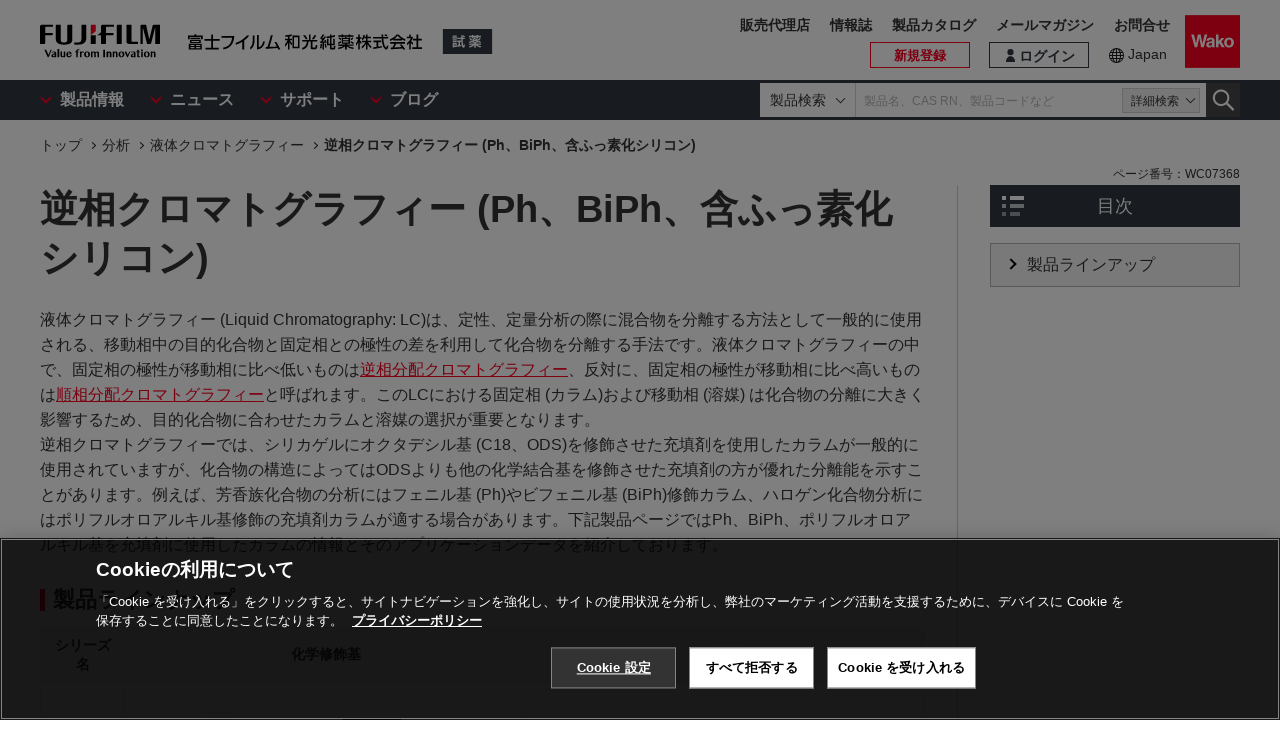

--- FILE ---
content_type: text/html
request_url: https://labchem-wako.fujifilm.com/jp/category/analysis/solvent_eluent_a/reversed_phase_phbiph/index.html
body_size: 19473
content:
<!DOCTYPE html>
<html lang="ja">
<head>
<meta charset="UTF-8">
<meta name="description" content="フェニル基(Ph)、ビフェニル基(BiPh)、含ふっ素化シリコンをシリカゲルに修飾した液体クロマトグラフ用カラムです。修飾官能基により、一般的なODSカラムとは異なる分離挙動を示します。用途：逆相系HPLCカラム">
<meta name="keywords" content="逆相クロマトグラフィー (Ph、BiPh、含ふっ素化シリコン),液体クロマトグラフィー,分析,試薬,抗体,製造,販売,環境,クロマト,分析,遺伝子,免疫,組織化学,細胞生物,アミノ酸,ペプチド,タンパク,酵素,補酵素,基質,生化学,培養,微生物,動物実験,リムルス,無機化学,有機合成化学,消耗品,器材">
<meta http-equiv="X-UA-Compatible" content="IE=edge">
<meta name="format-detection" content="telephone=no">
<meta name="viewport" content="width=device-width">
<meta property="og:locale" content="ja_JP">
<meta property="og:type" content="article">
<meta property="og:site_name" content="試薬-富士フイルム和光純薬">
<meta property="og:title" content="逆相クロマトグラフィー (Ph、BiPh、含ふっ素化シリコン)｜液体クロマトグラフィー｜【分析】｜試薬-富士フイルム和光純薬">
<meta property="og:url" content="https://labchem-wako.fujifilm.com/jp/category/analysis/solvent_eluent_a/reversed_phase_phbiph/">
<meta property="og:description" content="「逆相クロマトグラフィー (Ph、BiPh、含ふっ素化シリコン)」。富士フイルム和光純薬株式会社は、試験研究用試薬・抗体の製造販売および各種受託サービスを行っています。先端技術の研究から、ライフサイエンス関連、有機合成用や環境測定用試薬まで、幅広い分野で多種多様なニーズに応えています。">
<meta property="og:image" content="https://labchem-wako.fujifilm.com/jp/img/ogimage.png">
<meta name="twitter:card" content="summary">
<meta name="twitter:title" content="逆相クロマトグラフィー (Ph、BiPh、含ふっ素化シリコン)｜液体クロマトグラフィー｜【分析】｜試薬-富士フイルム和光純薬">
<meta name="twitter:description" content="「逆相クロマトグラフィー (Ph、BiPh、含ふっ素化シリコン)」。富士フイルム和光純薬株式会社は、試験研究用試薬・抗体の製造販売および各種受託サービスを行っています。先端技術の研究から、ライフサイエンス関連、有機合成用や環境測定用試薬まで、幅広い分野で多種多様なニーズに応えています。">
<meta name="twitter:image" content="https://labchem-wako.fujifilm.com/jp/img/twittercard.png">
<meta name="twitter:url" content="https://labchem-wako.fujifilm.com/jp/category/analysis/solvent_eluent_a/reversed_phase_phbiph/">
<title>逆相クロマトグラフィー (Ph、BiPh、含ふっ素化シリコン)｜液体クロマトグラフィー｜【分析】｜試薬-富士フイルム和光純薬</title>
<link rel="shortcut icon" type="image/vnd.microsoft.ico" href="../../../../img/favicon/favicon.ico">
<link rel="apple-touch-icon" href="../../../../img/favicon/apple-touch-icon-60x60.png">
<link rel="apple-touch-icon" sizes="120x120" href="../../../../img/favicon/apple-touch-icon-120x120.png">
<link rel="apple-touch-icon" sizes="152x152" href="../../../../img/favicon/apple-touch-icon-152x152.png">
<link rel="canonical" href="index.html" />
<link rel="alternate" href="../../../../../../../index.html" hreflang="x-default" />
<link rel="alternate" href="index.html" hreflang="ja" />
<link rel="stylesheet" href="../../../../css/common.css?ver=250530" class="cmn-css">
<link rel="stylesheet" href="../../../../css/pc.css?ver=250530" class="pc-css">
<link rel="stylesheet" href="../../../../css/ffwk.css?ver=250530" class="">
<script src="../../../../js/jquery.min.js" type="text/javascript"></script>
<script src="../../../../js/jquery.cookie.js" type="text/javascript"></script>
<script src="../../../../js/slick.min.js" type="text/javascript"></script>
<script src="../../../../js/stickyfill.min.js" type="text/javascript"></script>
<script src="../../../../js/number-isinteger.polyfill.min.js" type="text/javascript"></script>
<script src="../../../../js/jquery.matchHeight.js" type="text/javascript"></script>
<link rel="stylesheet" href="../../../../css/site.css">
<link rel="stylesheet" href="../../../css/blog.css">
<link rel="stylesheet" href="../../../css/038525.css">
<script type="text/javascript" src="https://cdn.cookielaw.org/consent/0192d16c-0aa7-7a91-8aa6-f577f9cdb9cb/OtAutoBlock.js" ></script>
<script src="https://cdn.cookielaw.org/scripttemplates/otSDKStub.js" data-document-language="true" type="text/javascript" charset="UTF-8" data-domain-script="0192d16c-0aa7-7a91-8aa6-f577f9cdb9cb" ></script>
<script type="text/javascript">
function OptanonWrapper() { }
</script>
<!-- Google Tag Manager -->
<script>(function(w,d,s,l,i){w[l]=w[l]||[];w[l].push({'gtm.start':
new Date().getTime(),event:'gtm.js'});var f=d.getElementsByTagName(s)[0],
j=d.createElement(s),dl=l!='dataLayer'?'&l='+l:'';j.async=true;j.src=
'https://www.googletagmanager.com/gtm.js?id='+i+dl;f.parentNode.insertBefore(j,f);
})(window,document,'script','dataLayer','GTM-PRKP39P');</script>
<!-- End Google Tag Manager -->
<script src="../../../../js/common.js?ver=250530" type="text/javascript"></script>
</head>
<body>
<!-- Google Tag Manager (noscript) -->
<noscript><iframe src="https://www.googletagmanager.com/ns.html?id=GTM-PRKP39P"
height="0" width="0" style="display:none;visibility:hidden"></iframe></noscript>
<!-- End Google Tag Manager (noscript) -->
<div class="wrap-all">
<div class="old-ie-box">
<div class="modal-box">
<div class="modal-base">
<div class="mdl-wrap">
<div class="inner">
<div class="mdl-cont">
<p>当サイトは、ご利用されているブラウザでは適切に表示されない場合がございます。<br>最新のブラウザに更新いただくことを推奨いたします。</p>
</div>
</div>
</div>
</div>
</div>
</div>
<header class="header-wrap">
<div class="head-area">
<div class="inner">
<div class="logo-box">
<div class="logos">
<span class="ff-logo"><img src="../../../../img/ff-logo.svg" alt="FUJIFILM"></span>
<a href="../../../../index.html" class="ffwk-logo"><span class="ffwk"><img src="../../../../img/ffwk_logo.svg" alt="富士フイルム和光純薬株式会社"></span><span class="lc"><img src="../../../../img/lc_logo.svg" alt="試薬"></span></a>
</div>
</div>
<div class="menu-box">
<ul>
<li class="search"><a href="" id="PC_SRC"></a></li>
<li class="favorite"><a id="favorite_href" href="../../../../mem/favorite/index.html"><span>お気に入り</span></a></li>
<script>document.getElementById("favorite_href").href = document.getElementById("favorite_href").href.replace("/index.html", "");</script>
<li class="wako-logo"><a href="../../../../index.html"><img src="../../../../img/wk_logo.svg" alt="Wako"></a></li>
<li class="spmenu"><a href="" id="SP_MENU"><span><i></i><i></i><i></i></span></a></li>
</ul>
</div>
</div>
</div>
<div id="SP_MENU_BOX">
<div class="main-area">
<div class="inner">
<div class="main-menu-box">
<ul class="smenu-list">
<li class="smenu-pin product-mn">
<span>製品情報</span>
</li>
<li class="smenu-pin">
<span>ニュース</span>
</li>
<li class="smenu-pin">
<span>サポート</span>
</li>
<li class="smenu-pin">
<span>ブログ</span>
</li>
</ul>
</div>
<div class="search-box reg-jp" id="PC_SRC_BOX">
<div class="src-area">
<div class="src-select-box">
<select class="src-select-opt">
<option value="製品検索" selected>製品検索</option>
<option value="記事検索">記事検索</option>
</select>
<fieldset class="form-search prod">
<span class="search-block">
<label class="select-search-tx">
<input type="text" name="search" id="search_box" value="" placeholder="製品名、CAS RN、製品コードなど" autocomplete="off" ref="word" v-on:focus="showSuggest" v-on:blur="hideSuggest">
</label>
<span class="src-pin">詳細検索</span>
</span>
<label class="select-search-btn"><input type="button" class="" value="検索"></label>
</fieldset>
<fieldset class="form-search art">
<span class="search-block">
<label class="select-search-tx">
<input type="text" name="search" id="search_box_art" value="" placeholder="キーワードを入力">
</label>
</span>
<label class="select-search-btn"><input type="button" class="" value="検索"></label>
</fieldset>
<div class="candidate-list">
<div class="candidate-in">
<word-suggest-component v-bind:data="suggestData" v-on:click-word="clickWord"></word-suggest-component>
<content-suggest-component v-bind:data="suggestData"></content-suggest-component>
</div>
</div><!--/.candidate-list-->
</div>
</div>
<div class="src-box">
</div>
</div>
<div class="head-area-pc">
<div class="in">
<div class="mem-link" style="display: none;">
<div class="login"><a id="login_href" href="../../../../sso/login/index.html"><span>ログイン</span></a></div>
<script>document.getElementById("login_href").href = document.getElementById("login_href").href.replace("/index.html", "");</script>
<div class="h-signup"><a id="signup_href" href="../../../../mem/usr/regist/sendmail/index.html"><span>新規登録</span></a></div>
<script>document.getElementById("signup_href").href = document.getElementById("signup_href").href.replace("/index.html", "");</script>
</div><!-- /.mem-link -->
<div id="login_menu" class="login-usr smenu-pin"></div>
<div class="country-box">
<div class="in">
<div class="current-country"><a href="../../../../region.html">Japan</a></div>
</div>
</div>
<div class="sub-menu-box">
<ul>
<li class="agent"><a href="https://www.fujifilm.com/ffwk/ja/about/partners" target="_blank">販売代理店</a></li>
<li><a href="../../../../../../../jp/journal/index.html">情報誌</a></li>
<li><a href="../../../../../../../jp/category/synthesis/catalog/index.html">製品カタログ</a></li>
<li><a href="../../../../../../../jp/newsletter/signup.html">メールマガジン</a></li>
<li><a href="../../../../../../../jp/question/index.html">お問合せ</a></li>
</ul>
</div>
</div>
</div>
</div>
</div>
</div>
</header>
<div class="menu-bg"></div>
<div class="comparison-view" style="display: none;">
<div class="inner">
<a href="../../../../../../../jp/product/detail/comparison.html"><span>比較表を見る</span><i></i></a>
</div>
</div>
<div class="main-wrap" id="GSSCPDCT10">
<div class="top-wrap">
<div class="breadcrumb-wrap">
<div class="inner">
<div class="breadcrumb">
<ol itemscope itemtype="http://schema.org/BreadcrumbList">
<li itemscope itemtype="http://schema.org/ListItem" itemprop="itemListElement"><a href="../../../../index.html" itemprop="item"><span itemprop="name">トップ</span></a><meta itemprop="position" content="1" /></li>
<li itemscope itemtype="http://schema.org/ListItem" itemprop="itemListElement"><a href="../../index.html" itemprop="item"><span itemprop="name">分析</span></a><meta itemprop="position" content="2" /></li>
<li itemscope itemtype="http://schema.org/ListItem" itemprop="itemListElement"><a href="../index.html" itemprop="item"><span itemprop="name">液体クロマトグラフィー</span></a><meta itemprop="position" content="3" /></li>
<li itemscope itemtype="http://schema.org/ListItem" itemprop="itemListElement"><a href="index.html" itemprop="item" class="disabled"><span itemprop="name">逆相クロマトグラフィー (Ph、BiPh、含ふっ素化シリコン)</span></a><meta itemprop="position" content="4" /></li>
</ol>
</div>
</div>
</div>
</div><!-- /.top-wrap -->
<div class="prd-col-wrap">
<article class="contents-wrap">
<div class="title-wrap">
<div class="inner">
<div class="ttl-box">
<h1 class="ttl">逆相クロマトグラフィー (Ph、BiPh、含ふっ素化シリコン)</h1>
</div>
</div>
</div><!-- /.title-wrap -->
<div class="ol-wrap">
<div class="inner">
<div class="sec-cont" id="body">
<div class="articles">
<p>液体クロマトグラフィー (Liquid Chromatography: LC)は、定性、定量分析の際に混合物を分離する方法として一般的に使用される、移動相中の目的化合物と固定相との極性の差を利用して化合物を分離する手法です。液体クロマトグラフィーの中で、固定相の極性が移動相に比べ低いものは<a href="../../../../../../../jp/category/01062.html">逆相分配クロマトグラフィー</a>、反対に、固定相の極性が移動相に比べ高いものは<a href="../../../../../../../jp/category/01062.html">順相分配クロマトグラフィー</a>と呼ばれます。このLCにおける固定相 (カラム)および移動相 (溶媒) は化合物の分離に大きく影響するため、目的化合物に合わせたカラムと溶媒の選択が重要となります。<br /> 逆相クロマトグラフィーでは、シリカゲルにオクタデシル基 (C18、ODS)を修飾させた充填剤を使用したカラムが一般的に使用されていますが、化合物の構造によってはODSよりも他の化学結合基を修飾させた充填剤の方が優れた分離能を示すことがあります。例えば、芳香族化合物の分析にはフェニル基 (Ph)やビフェニル基 (BiPh)修飾カラム、ハロゲン化合物分析にはポリフルオロアルキル基修飾の充填剤カラムが適する場合があります。下記製品ページではPh、BiPh、ポリフルオロアルキル基を充填剤に使用したカラムの情報とそのアプリケーションデータを紹介しております。</p>
<h3>製品ラインナップ</h3>
<table>
<tbody>
<tr>
<th>シリーズ名</th>
<th>化学修飾基</th>
<th>特長</th>
</tr>
<tr>
<td><a href="../../../../../../../jp/category/01236.html" target="_blank" rel="noopener noreferrer">Wakopak<sup>®</sup> Wakosil<sup>®</sup> Ph</a></td>
<td>
<figure><img src="../../../images/7368_img01.png" /></figure>
<p class="c">フェニル基 (Ph)</p>
</td>
<td>
<ul>
<li>一般的なODSカラムと比べ、炭素含有率が低く、疎水性が低いため、溶出時間を短縮できる。</li>
<li>π-π相互作用の影響で、芳香族化合物に対して特異的な分離を示す。</li>
</ul>
</td>
</tr>
<tr>
<td><a href="../../../../../../../jp/category/02189.html" target="_blank" rel="noopener noreferrer">SunShell Biphenyl</a></td>
<td><img src="../../../images/7368_img02.png" />
<p class="c">ビフェニル基 (BiPh)</p>
</td>
<td>
<ul>
<li>芳香族化合物に対して特異的な分離を示す。(Phカラムよりも、π-π相互作用の効果が大きい)</li>
<li>一般的なODSカラムやPhカラムに比べ、水素結合性 (CH-π相互作用)が高いため、極性化合物の保持が大きい。</li>
</ul>
</td>
</tr>
<tr>
<td><a href="../../../../../../../jp/category/00485.html" target="_blank" rel="noopener noreferrer">Wakopak<sup>®</sup> Fluofix<sup>®</sup> -II 120E</a></td>
<td><img src="../../../images/7368_img03.png" />
<p class="c">ポリフルオロアルキル基</p>
</td>
<td>
<ul>
<li>一般的なODSカラムと比べ、ポリフルオロアルキル基の撥水性、撥油性や剛直な分子構造により化合物によっては特異的な分離を示す。</li>
<li>ハロゲン原子を有する化合物、特にふっ素化合物に対して特異的な分離を示す。</li>
</ul>
</td>
</tr>
</tbody>
</table>
<h3>Wakopak<sup>®</sup> シリーズの情報（充てん剤、粒子径、圧力、pH範囲等）</h3>
<p class="c"><a href="../../../../../../../jp/category/docs/s_column_list.pdf" target="_blank" rel="noopener noreferrer"><img src="../../../../../../../jp/category/images/s_column_list.png" alt="Wakopak® シリーズの情報（充てん剤、粒子径、圧力、pH範囲等）" width="400" /></a></p>
<p class="c"><a href="../../../../../../../jp/category/docs/s_column_list.pdf" target="_blank" rel="noopener noreferrer">クリックで拡大</a></p>
</div>
</div><!-- /.sec-cont -->
</div>
</div><!-- /.ol-wrap -->
<div class="cnt-wrap">
<div class="inner">
<section class="cont-area">
<div class="sec-cont">
<div class="lineup-box">
<h2 class="ttl" id="lineup">
<span class="lineup-icon-box">
<i class="lineup-icon"></i>
<i class="lineup-icon"></i>
<i class="lineup-icon"></i>
</span>
<span class="lineup-ttl-tx">製品ラインアップ</span>
</h2>
<div class="lineup-li" data-col-num="3">
<ul class="pd">
<li class="js-target-lineup-box"><div class="lineup-link-ttl-box is-not-acd"><a href="../../../02189.html" class="lineup-link-ttl"><span class="lineup-link-ttl-tx">Biphenylカラム</span></a></div></li>
<li class="js-target-lineup-box"><div class="lineup-link-ttl-box is-not-acd"><a href="../../../00485.html" class="lineup-link-ttl"><span class="lineup-link-ttl-tx">Wakopak<sup>®</sup> Fluofix<sup>®</sup>-II 120Eシリーズ (含ふっ素化シリコン)</span></a></div></li>
<li class="js-target-lineup-box"><div class="lineup-link-ttl-box is-not-acd"><a href="../../../01236.html" class="lineup-link-ttl"><span class="lineup-link-ttl-tx">Wakopak<sup>®</sup> Wakosil<sup>®</sup>シリーズ (Ph)</span></a></div></li>
</ul>
</div>
</div>
</div>
</section>
</div>
</div><!-- /.cnt-wrap -->
<div class="btm-wrap">
<div class="inner">
</div><!-- /.inner -->
</div><!-- /.btm-wrap -->
</article>
<aside class="prd-side-wrap">
<div class="js-target-sticky-pc clearfix tbl-of-cnt-sticky-box">
<div id="tbl-of-cnt" class="tbl-of-cnt-box">
<div class="tbl-of-cnt-btn-box">
<button type="button" class="tbl-of-cnt-btn" :class="[{'is-active': flgActiveTblOfCntBtn}]" @click="toggleTblOfCnt">
<span class="tbl-of-cnt-btn-tx">目次</span>
<span class="tbl-of-cnt-icon-box">
<i class="tbl-of-cnt-icon"></i>
<i class="tbl-of-cnt-icon"></i>
<i class="tbl-of-cnt-icon"></i>
</span>
</button>
</div>
<transition name="va-fade">
<div v-if="flgShowTblOfCnt" class="tbl-of-cnt" :class="[{'is-active': flgShowTblOfCnt}]">
<ul class="tbl-of-cnt-items">
<li class="tbl-of-cnt-item">
<a href="#lineup" class="tbl-of-cnt-link" @click="clickLink">
<span class="tbl-of-cnt-link-tx">製品ラインアップ</span>
</a>
</li>
</ul>
</div>
</transition>
</div>
</div>
</aside>
</div><!-- /.prd-col-wrap -->
</div><!-- /.main-wrap -->
<div class="contact-wrap">
<div class="inner">
<div class="contact-box">
<p class="tel-box"></p>
<p class="tx-box"><span class="jp-tx"><em>お問合せについて</em>お問合せ等につきましては、「<a href="../../../../question/index.html">お問合せ窓口</a>」からお問合せください。<br class="pc-obj">また、お客様から寄せられた「よくある質問」を掲載しています。お問合せの前に一度ご確認ください。</span></p>
<div class="btn-box"><a href="../../../../question/index.html" class="ar no-icon">お問合せ窓口（よくある質問）</a></div>
</div><!-- /.contact-box -->
</div><!-- /.inner -->
</div><!-- /.contact-wrap -->
<footer class="footer-wrap"></footer>
<div class="overlay-bg"></div>
</div>
<script src="../../../../js/vue.min.js"></script>
<script src="../../../../js/app-settings.js?ver=250530"></script>
<script src="../../../../js/app.js?ver=250530"></script>
<script src="../../../../js/app-messages.js?ver=250530"></script>
<script>
$(function(){
initHeader();
initFooter();
});
</script>
<script src="../../../../js/site.js"></script>
<script src="../../../js/blog.js"></script>
</body>
</html>


--- FILE ---
content_type: text/javascript
request_url: https://labchem-wako.fujifilm.com/jp/js/app-settings.js?ver=250530
body_size: 1573
content:
//Suggest用URL
var SUGGEST_URL = "/api/suggest";

//Suggest用URL(農薬標準品)
var SUGGEST_PEST = "/api/suggestpest";

// 検索結果一覧（製品）URL
var PRDUCT_SEARCH_URL = "/product/result/product.html";

// 検索結果一覧（製品コンテンツ）URL
var PRDUCT_CONTENT_URL = "/product/result/content.html";

// マスタ取得APIURL
var MASTERINFOLIST_URL = "/product/api/masterInfoList";

// Suggestの監視インターバル（ミリ秒）
var SUGGEST_INTERVAL = 250;

// 製品一覧用URL
var PRODUCT_LIST_JSON_URL = "/product/api/productList";

// お気に入り製品一覧用URL
var PRODUCT_DETAIL_LIST_JSON_URL = "/product/api/productDetailList";

// 詳細検索窓用HTMLのURL
var DETAIL_SEARCH_BOX_URL = "/json/detailSerchBox.html";

// フッターメニューHTMLのURL
var FOOTER_MENU_BOX_URL = "/json/footerMenuBox.html";

// ヘッダー製品メニューのURL
var HEADER_PRODUCT_MENU_URL = "/product/api/categoryList";

// ヘッダーメニューJSONのURL
var HEADER_MENU_URL = "/json/header.json";

// フッターメニューJSONのURL
var FOOTER_MENU_URL = "/json/footer.json";

// サジェスト_リージョンコード
var SUGGEST_REGION_CODE = "01";

// サジェスト_言語コード
var SUGGEST_LANGUAGE_CODE = "JP";

// サジェスト_表示結果件数
var SUGGEST_DISP_RESULT_CNT = 10;

// 郵便番号検索API用URL
var ZIPCODE_SEARCH_API_URL = "/product/api/zipCodeList";

// 校正証明書検索画面用PDFダウンロードURL
var REFERENCE_MATERIAL_SEARCH_DOWNLOAD_PDF_URL = "/product/search/reference_material.pdf";

//分析チャート検索画面用PDFダウンロードURL
var ANALYSIS_CHART_SEARCH_DOWNLOAD_PDF_URL = "/product/search/analysisChart.pdf";

// 比較製品登録最大件数
var COMPARISON_PRODUCTS_MAX_CNT = 10;

// お気に入りAPIのURL
var FAVORITE_API_URL = "/mem/api/favorite";

// ログイン状態確認APIのURL
var CHECK_LOGIN_STATUS_API_URL = "/mem/api/checkLoginStatus";

//製品販売可否判定処理
var CHECK_SALE_PRODUCT_API_URL = "/product/api/checkSaleProduct";

//カート追加APIのURL
var ADD_CART_API_URL = "/mem/api/addCart";

//ログインメニュー用HTMLのURL
var LOGIN_MENU_BOX_URL = "/json/loginMenuBox.html";

//マイページお知らせ用HTMLのURL
var MYPAGE_INFO_BOX_URL = "/json/mypage-info-box.html";

//マイページよくあるご質問用HTMLのURL
var MYPAGE_QUESTION_BOX_URL = "/json/mypage-question-box.html";

// ログインチェック処理の待ち時間
var CHECK_LOGIN_STATUS_FINISH_WAIT_INTERVAL = 100;

// ログインチェック処理の待ち回数
var CHECK_LOGIN_STATUS_FINISH_WAIT_TIMES = 30;

// 概要取得APIのURL
var GET_PRODUCT_SUMMARY_URL = "/product/api/getProductSummary";

// 価格表取得APIのURL
var GET_PRICE_TABLE_URL = "/product/api/getPriceTable";

// ヘッダーメニュー(機器サイト)JSONのURL
var HEADER_EQUIPMENT_MENU_URL = "/equipment/category.json";

// ヘッダーメニュー機器JSON読み込みフラグ
var HEADER_EQUIPMENT_READ_FLAG = true;

// 同意状況更新API
var UPDATE_AGREEMENT_API_URL = "/mem/api/updateAgreement";

// キャッシュクリア用バージョンキー
var DESIGN_VERSION_KEY = "ver";

// キャッシュクリア用バージョン値
var DESIGN_VERSION_VAL = "250530";

// 非同期通信のタイムアウト時間（構造式）
var AJAX_TIMEOUT_STRUCTURES = 30000;

//リージョン判定APIのURL
var REGION_CHECK_API_URL = "/access/region/";

//WKGZのURL
var WKGZ_URL = "http://labchem.fujifilm-wako.com.cn/";

//医原証明書用PDFダウンロードURL
var COA_IGEN_SEARCH_DOWNLOAD_PDF_URL = "/product/search/statement.pdf";

//医原証明書用PDFダウンロードURL（社内専用）
var COA_IGEN_SYANAI_SEARCH_DOWNLOAD_PDF_URL = "/product/search/statementAdmin.pdf";

//ページ番号URL変換API
var PAGE_NUMBER_TO_URL = "/api/pagenumbertourl";

//ページ番号取得API
var GET_PAGE_NUMBER = "/api/getpagenumber";

// ユーザー情報&国名取得API
var USER_INFO_COUNTRY_API_URL = "/mem/api/getUserCountryInfo";
